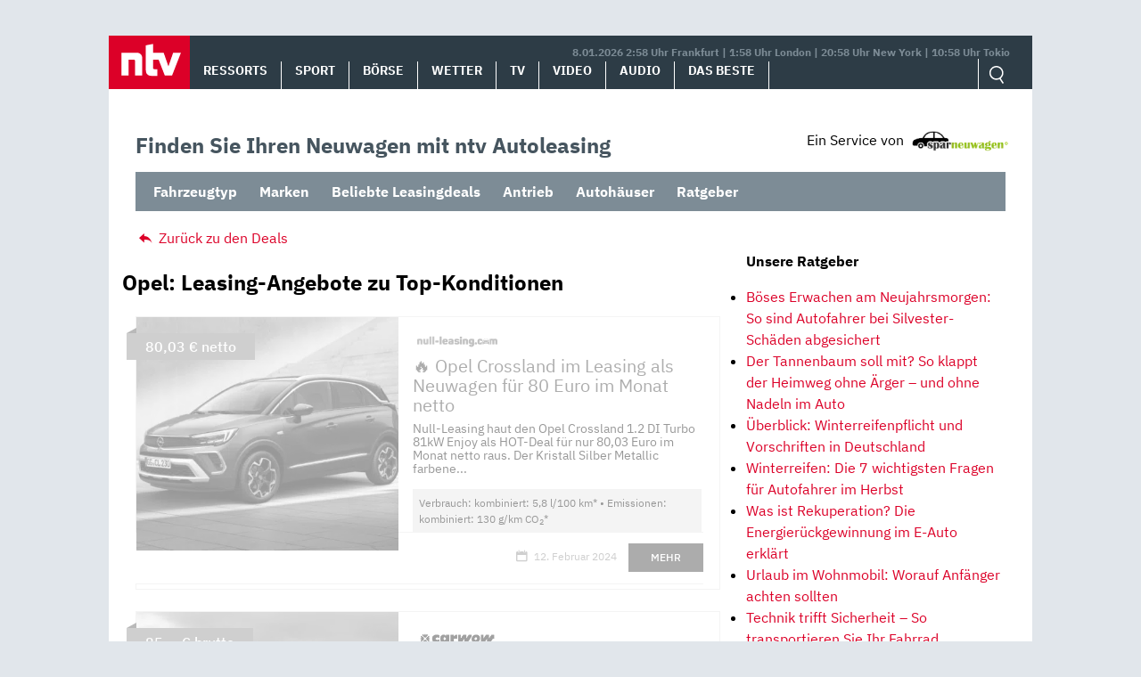

--- FILE ---
content_type: text/html; charset=UTF-8
request_url: https://autoleasing.n-tv.de/tag/opel/page/40/
body_size: 13169
content:
<!doctype html>
<html lang="de">
<head>
	<meta charset="UTF-8">
	<meta name="viewport" content="width=device-width, initial-scale=1">
	<link rel="profile" href="https://gmpg.org/xfn/11">

	<meta name='robots' content='index, follow, max-image-preview:large, max-snippet:-1, max-video-preview:-1' />
<style id="global-cls-fix">html { scrollbar-gutter: stable; }</style>
<link rel="preload" as="script" href="https://sourcepoint.rtl.de/wrapperMessagingWithoutDetection.js">
<link rel='dns-prefetch' href='//cdn.wum.rocks' />
<link rel='preconnect' href='//cdn.wum.rocks' crossorigin />
<script>
window['gtag_enable_tcf_support'] = true;
</script>
	<!-- This site is optimized with the Yoast SEO plugin v26.7 - https://yoast.com/wordpress/plugins/seo/ -->
	<title>Opel: Leasing-Schnäppchen ergattern - Seite 40 von 90 - ntv Autoleasing</title>
	<meta name="description" content="Opel: Günstige Leasingangebote für Privat und Gewerbe. Deals vergleichen. Neuwagen ✔ Top-Konditionen ✔ kleine Raten ✔ Jetzt online leasen und sparen!" />
	<link rel="canonical" href="https://autoleasing.n-tv.de/tag/opel/page/40/" />
	<link rel="prev" href="https://autoleasing.n-tv.de/tag/opel/page/39/" />
	<link rel="next" href="https://autoleasing.n-tv.de/tag/opel/page/41/" />
	<meta property="og:locale" content="de_DE" />
	<meta property="og:type" content="article" />
	<meta property="og:title" content="Opel: Leasing-Schnäppchen ergattern - Seite 40 von 90 - ntv Autoleasing" />
	<meta property="og:description" content="Opel: Günstige Leasingangebote für Privat und Gewerbe. Deals vergleichen. Neuwagen ✔ Top-Konditionen ✔ kleine Raten ✔ Jetzt online leasen und sparen!" />
	<meta property="og:url" content="https://autoleasing.n-tv.de/tag/opel/" />
	<meta property="og:site_name" content="ntv Autoleasing" />
	<meta property="og:image" content="https://autoleasing.n-tv.de/wp-content/uploads/2021/06/ntv_logo.png" />
	<meta property="og:image:width" content="96" />
	<meta property="og:image:height" content="60" />
	<meta property="og:image:type" content="image/png" />
	<meta name="twitter:card" content="summary_large_image" />
	<script type="application/ld+json" class="yoast-schema-graph">{"@context":"https://schema.org","@graph":[{"@type":"CollectionPage","@id":"https://autoleasing.n-tv.de/tag/opel/","url":"https://autoleasing.n-tv.de/tag/opel/page/40/","name":"Opel: Leasing-Schnäppchen ergattern - Seite 40 von 90 - ntv Autoleasing","isPartOf":{"@id":"https://autoleasing.n-tv.de/#website"},"primaryImageOfPage":{"@id":"https://autoleasing.n-tv.de/tag/opel/page/40/#primaryimage"},"image":{"@id":"https://autoleasing.n-tv.de/tag/opel/page/40/#primaryimage"},"thumbnailUrl":"https://autoleasing.n-tv.de/wp-content/uploads/2023/03/opel-crossland1.jpeg","description":"Opel: Günstige Leasingangebote für Privat und Gewerbe. Deals vergleichen. Neuwagen ✔ Top-Konditionen ✔ kleine Raten ✔ Jetzt online leasen und sparen!","breadcrumb":{"@id":"https://autoleasing.n-tv.de/tag/opel/page/40/#breadcrumb"},"inLanguage":"de"},{"@type":"ImageObject","inLanguage":"de","@id":"https://autoleasing.n-tv.de/tag/opel/page/40/#primaryimage","url":"https://autoleasing.n-tv.de/wp-content/uploads/2023/03/opel-crossland1.jpeg","contentUrl":"https://autoleasing.n-tv.de/wp-content/uploads/2023/03/opel-crossland1.jpeg","width":1920,"height":1200,"caption":"Opel Crossland; Quelle: Pressefoto"},{"@type":"BreadcrumbList","@id":"https://autoleasing.n-tv.de/tag/opel/page/40/#breadcrumb","itemListElement":[{"@type":"ListItem","position":1,"name":"Home","item":"https://autoleasing.n-tv.de/"},{"@type":"ListItem","position":2,"name":"Opel"}]},{"@type":"WebSite","@id":"https://autoleasing.n-tv.de/#website","url":"https://autoleasing.n-tv.de/","name":"ntv Autoleasing","description":"","publisher":{"@id":"https://autoleasing.n-tv.de/#organization"},"potentialAction":[{"@type":"SearchAction","target":{"@type":"EntryPoint","urlTemplate":"https://autoleasing.n-tv.de/?s={search_term_string}"},"query-input":{"@type":"PropertyValueSpecification","valueRequired":true,"valueName":"search_term_string"}}],"inLanguage":"de"},{"@type":"Organization","@id":"https://autoleasing.n-tv.de/#organization","name":"n-tv NACHRICHTEN","url":"https://autoleasing.n-tv.de/","logo":{"@type":"ImageObject","inLanguage":"de","@id":"https://autoleasing.n-tv.de/#/schema/logo/image/","url":"https://autoleasing.n-tv.de/wp-content/uploads/2021/06/ntv_logo.png","contentUrl":"https://autoleasing.n-tv.de/wp-content/uploads/2021/06/ntv_logo.png","width":96,"height":60,"caption":"n-tv NACHRICHTEN"},"image":{"@id":"https://autoleasing.n-tv.de/#/schema/logo/image/"}}]}</script>
	<!-- / Yoast SEO plugin. -->


<link rel='dns-prefetch' href='//stats.wp.com' />
<link rel="alternate" type="application/rss+xml" title="ntv Autoleasing &raquo; Feed" href="https://autoleasing.n-tv.de/feed/" />
<link rel="alternate" type="application/rss+xml" title="ntv Autoleasing &raquo; Kommentar-Feed" href="https://autoleasing.n-tv.de/comments/feed/" />
<link rel="alternate" type="application/rss+xml" title="ntv Autoleasing &raquo; Opel Schlagwort-Feed" href="https://autoleasing.n-tv.de/tag/opel/feed/" />
<style id='wp-img-auto-sizes-contain-inline-css' type='text/css'>
img:is([sizes=auto i],[sizes^="auto," i]){contain-intrinsic-size:3000px 1500px}
/*# sourceURL=wp-img-auto-sizes-contain-inline-css */
</style>
<link rel='stylesheet' id='ep_general_styles-css' href='https://autoleasing.n-tv.de/wp-content/plugins/elasticpress/dist/css/general-styles.css?ver=66295efe92a630617c00' type='text/css' media='all' />
<link rel='stylesheet' id='sparneuwagen-style-css' href='https://autoleasing.n-tv.de/wp-content/themes/sparneuwagen/style.css?ver=6.9' type='text/css' media='all' />
<link rel='stylesheet' id='sparneuwagen-bundle-css' href='https://autoleasing.n-tv.de/wp-content/themes/sparneuwagen/res/css/bundle.css?ver=1512674508' type='text/css' media='all' />
<link rel='stylesheet' id='tablepress-default-css' href='https://autoleasing.n-tv.de/wp-content/tablepress-combined.min.css?ver=102' type='text/css' media='all' />
<script type="text/javascript" src="https://autoleasing.n-tv.de/wp-includes/js/jquery/jquery.min.js?ver=3.7.1" id="jquery-core-js"></script>
<script type="text/javascript" src="https://autoleasing.n-tv.de/wp-includes/js/jquery/jquery-migrate.min.js?ver=3.4.1" id="jquery-migrate-js"></script>
<link rel="https://api.w.org/" href="https://autoleasing.n-tv.de/wp-json/" /><link rel="alternate" title="JSON" type="application/json" href="https://autoleasing.n-tv.de/wp-json/wp/v2/tags/161" /><link rel="EditURI" type="application/rsd+xml" title="RSD" href="https://autoleasing.n-tv.de/xmlrpc.php?rsd" />
<meta name="generator" content="WordPress 6.9" />
	<script>
	function _typeof(t){return(_typeof="function"==typeof Symbol&&"symbol"==typeof Symbol.iterator?function(t){return typeof t}:function(t){return t&&"function"==typeof Symbol&&t.constructor===Symbol&&t!==Symbol.prototype?"symbol":typeof t})(t)}!function(){for(var t,e,o=[],n=window,r=n;r;){try{if(r.frames.__tcfapiLocator){t=r;break}}catch(t){}if(r===n.top)break;r=n.parent}t||(function t(){var e=n.document,o=!!n.frames.__tcfapiLocator;if(!o)if(e.body){var r=e.createElement("iframe");r.style.cssText="display:none",r.name="__tcfapiLocator",e.body.appendChild(r)}else setTimeout(t,5);return!o}(),n.__tcfapi=function(){for(var t=arguments.length,n=new Array(t),r=0;r<t;r++)n[r]=arguments[r];if(!n.length)return o;"setGdprApplies"===n[0]?n.length>3&&2===parseInt(n[1],10)&&"boolean"==typeof n[3]&&(e=n[3],"function"==typeof n[2]&&n[2]("set",!0)):"ping"===n[0]?"function"==typeof n[2]&&n[2]({gdprApplies:e,cmpLoaded:!1,cmpStatus:"stub"}):o.push(n)},n.addEventListener("message",(function(t){var e="string"==typeof t.data,o={};if(e)try{o=JSON.parse(t.data)}catch(t){}else o=t.data;var n="object"===_typeof(o)?o.__tcfapiCall:null;n&&window.__tcfapi(n.command,n.version,(function(o,r){var a={__tcfapiReturn:{returnValue:o,success:r,callId:n.callId}};t&&t.source&&t.source.postMessage&&t.source.postMessage(e?JSON.stringify(a):a,"*")}),n.parameter)}),!1))}();
	</script>
	
		<script>
		window._sp_queue = [];
		window._sp_ = {
			config: {
				accountId: 1239,
				baseEndpoint: 'https://sourcepoint.n-tv.de',
				ccpa: { },
				gdpr: { }
			}
		}
		</script>
	<script src="https://sourcepoint.n-tv.de/wrapperMessagingWithoutDetection.js" async></script>
		<style>img#wpstats{display:none}</style>
		<!-- All in one Favicon 4.8 --><link rel="icon" href="https://autoleasing.n-tv.de/wp-content/uploads/2021/07/favicon-96x96-1.png" type="image/png"/>
<link rel="apple-touch-icon" href="https://autoleasing.n-tv.de/wp-content/uploads/2021/07/apple-touch-icon-180x180-1.png" />
		<style type="text/css" id="wp-custom-css">
			.navbar-logo img {
	
	width:auto !important;
	height: auto !important;
	max-width:300px;
	max-height:300px;
	
}

@media screen and (max-width: 1023px) {
	
	.navbar-logo img {
		
		width:auto !important;
		height: auto !important;
		max-width:300px;
		max-height:300px;
		
	}
	
}

@media screen and (max-width: 1359px) and (min-width: 1024px) {
	
	.navbar-logo img {
		
		width:auto !important;
		height: auto !important;
		max-width:300px;
		max-height:300px;
		
	}
	
}		</style>
		
	

	<style>

		.just-post {

			overflow-y: hidden;

		}

	</style>


<style id='global-styles-inline-css' type='text/css'>
:root{--wp--preset--aspect-ratio--square: 1;--wp--preset--aspect-ratio--4-3: 4/3;--wp--preset--aspect-ratio--3-4: 3/4;--wp--preset--aspect-ratio--3-2: 3/2;--wp--preset--aspect-ratio--2-3: 2/3;--wp--preset--aspect-ratio--16-9: 16/9;--wp--preset--aspect-ratio--9-16: 9/16;--wp--preset--color--black: #000000;--wp--preset--color--cyan-bluish-gray: #abb8c3;--wp--preset--color--white: #ffffff;--wp--preset--color--pale-pink: #f78da7;--wp--preset--color--vivid-red: #cf2e2e;--wp--preset--color--luminous-vivid-orange: #ff6900;--wp--preset--color--luminous-vivid-amber: #fcb900;--wp--preset--color--light-green-cyan: #7bdcb5;--wp--preset--color--vivid-green-cyan: #00d084;--wp--preset--color--pale-cyan-blue: #8ed1fc;--wp--preset--color--vivid-cyan-blue: #0693e3;--wp--preset--color--vivid-purple: #9b51e0;--wp--preset--gradient--vivid-cyan-blue-to-vivid-purple: linear-gradient(135deg,rgb(6,147,227) 0%,rgb(155,81,224) 100%);--wp--preset--gradient--light-green-cyan-to-vivid-green-cyan: linear-gradient(135deg,rgb(122,220,180) 0%,rgb(0,208,130) 100%);--wp--preset--gradient--luminous-vivid-amber-to-luminous-vivid-orange: linear-gradient(135deg,rgb(252,185,0) 0%,rgb(255,105,0) 100%);--wp--preset--gradient--luminous-vivid-orange-to-vivid-red: linear-gradient(135deg,rgb(255,105,0) 0%,rgb(207,46,46) 100%);--wp--preset--gradient--very-light-gray-to-cyan-bluish-gray: linear-gradient(135deg,rgb(238,238,238) 0%,rgb(169,184,195) 100%);--wp--preset--gradient--cool-to-warm-spectrum: linear-gradient(135deg,rgb(74,234,220) 0%,rgb(151,120,209) 20%,rgb(207,42,186) 40%,rgb(238,44,130) 60%,rgb(251,105,98) 80%,rgb(254,248,76) 100%);--wp--preset--gradient--blush-light-purple: linear-gradient(135deg,rgb(255,206,236) 0%,rgb(152,150,240) 100%);--wp--preset--gradient--blush-bordeaux: linear-gradient(135deg,rgb(254,205,165) 0%,rgb(254,45,45) 50%,rgb(107,0,62) 100%);--wp--preset--gradient--luminous-dusk: linear-gradient(135deg,rgb(255,203,112) 0%,rgb(199,81,192) 50%,rgb(65,88,208) 100%);--wp--preset--gradient--pale-ocean: linear-gradient(135deg,rgb(255,245,203) 0%,rgb(182,227,212) 50%,rgb(51,167,181) 100%);--wp--preset--gradient--electric-grass: linear-gradient(135deg,rgb(202,248,128) 0%,rgb(113,206,126) 100%);--wp--preset--gradient--midnight: linear-gradient(135deg,rgb(2,3,129) 0%,rgb(40,116,252) 100%);--wp--preset--font-size--small: 13px;--wp--preset--font-size--medium: 20px;--wp--preset--font-size--large: 36px;--wp--preset--font-size--x-large: 42px;--wp--preset--spacing--20: 0.44rem;--wp--preset--spacing--30: 0.67rem;--wp--preset--spacing--40: 1rem;--wp--preset--spacing--50: 1.5rem;--wp--preset--spacing--60: 2.25rem;--wp--preset--spacing--70: 3.38rem;--wp--preset--spacing--80: 5.06rem;--wp--preset--shadow--natural: 6px 6px 9px rgba(0, 0, 0, 0.2);--wp--preset--shadow--deep: 12px 12px 50px rgba(0, 0, 0, 0.4);--wp--preset--shadow--sharp: 6px 6px 0px rgba(0, 0, 0, 0.2);--wp--preset--shadow--outlined: 6px 6px 0px -3px rgb(255, 255, 255), 6px 6px rgb(0, 0, 0);--wp--preset--shadow--crisp: 6px 6px 0px rgb(0, 0, 0);}:where(.is-layout-flex){gap: 0.5em;}:where(.is-layout-grid){gap: 0.5em;}body .is-layout-flex{display: flex;}.is-layout-flex{flex-wrap: wrap;align-items: center;}.is-layout-flex > :is(*, div){margin: 0;}body .is-layout-grid{display: grid;}.is-layout-grid > :is(*, div){margin: 0;}:where(.wp-block-columns.is-layout-flex){gap: 2em;}:where(.wp-block-columns.is-layout-grid){gap: 2em;}:where(.wp-block-post-template.is-layout-flex){gap: 1.25em;}:where(.wp-block-post-template.is-layout-grid){gap: 1.25em;}.has-black-color{color: var(--wp--preset--color--black) !important;}.has-cyan-bluish-gray-color{color: var(--wp--preset--color--cyan-bluish-gray) !important;}.has-white-color{color: var(--wp--preset--color--white) !important;}.has-pale-pink-color{color: var(--wp--preset--color--pale-pink) !important;}.has-vivid-red-color{color: var(--wp--preset--color--vivid-red) !important;}.has-luminous-vivid-orange-color{color: var(--wp--preset--color--luminous-vivid-orange) !important;}.has-luminous-vivid-amber-color{color: var(--wp--preset--color--luminous-vivid-amber) !important;}.has-light-green-cyan-color{color: var(--wp--preset--color--light-green-cyan) !important;}.has-vivid-green-cyan-color{color: var(--wp--preset--color--vivid-green-cyan) !important;}.has-pale-cyan-blue-color{color: var(--wp--preset--color--pale-cyan-blue) !important;}.has-vivid-cyan-blue-color{color: var(--wp--preset--color--vivid-cyan-blue) !important;}.has-vivid-purple-color{color: var(--wp--preset--color--vivid-purple) !important;}.has-black-background-color{background-color: var(--wp--preset--color--black) !important;}.has-cyan-bluish-gray-background-color{background-color: var(--wp--preset--color--cyan-bluish-gray) !important;}.has-white-background-color{background-color: var(--wp--preset--color--white) !important;}.has-pale-pink-background-color{background-color: var(--wp--preset--color--pale-pink) !important;}.has-vivid-red-background-color{background-color: var(--wp--preset--color--vivid-red) !important;}.has-luminous-vivid-orange-background-color{background-color: var(--wp--preset--color--luminous-vivid-orange) !important;}.has-luminous-vivid-amber-background-color{background-color: var(--wp--preset--color--luminous-vivid-amber) !important;}.has-light-green-cyan-background-color{background-color: var(--wp--preset--color--light-green-cyan) !important;}.has-vivid-green-cyan-background-color{background-color: var(--wp--preset--color--vivid-green-cyan) !important;}.has-pale-cyan-blue-background-color{background-color: var(--wp--preset--color--pale-cyan-blue) !important;}.has-vivid-cyan-blue-background-color{background-color: var(--wp--preset--color--vivid-cyan-blue) !important;}.has-vivid-purple-background-color{background-color: var(--wp--preset--color--vivid-purple) !important;}.has-black-border-color{border-color: var(--wp--preset--color--black) !important;}.has-cyan-bluish-gray-border-color{border-color: var(--wp--preset--color--cyan-bluish-gray) !important;}.has-white-border-color{border-color: var(--wp--preset--color--white) !important;}.has-pale-pink-border-color{border-color: var(--wp--preset--color--pale-pink) !important;}.has-vivid-red-border-color{border-color: var(--wp--preset--color--vivid-red) !important;}.has-luminous-vivid-orange-border-color{border-color: var(--wp--preset--color--luminous-vivid-orange) !important;}.has-luminous-vivid-amber-border-color{border-color: var(--wp--preset--color--luminous-vivid-amber) !important;}.has-light-green-cyan-border-color{border-color: var(--wp--preset--color--light-green-cyan) !important;}.has-vivid-green-cyan-border-color{border-color: var(--wp--preset--color--vivid-green-cyan) !important;}.has-pale-cyan-blue-border-color{border-color: var(--wp--preset--color--pale-cyan-blue) !important;}.has-vivid-cyan-blue-border-color{border-color: var(--wp--preset--color--vivid-cyan-blue) !important;}.has-vivid-purple-border-color{border-color: var(--wp--preset--color--vivid-purple) !important;}.has-vivid-cyan-blue-to-vivid-purple-gradient-background{background: var(--wp--preset--gradient--vivid-cyan-blue-to-vivid-purple) !important;}.has-light-green-cyan-to-vivid-green-cyan-gradient-background{background: var(--wp--preset--gradient--light-green-cyan-to-vivid-green-cyan) !important;}.has-luminous-vivid-amber-to-luminous-vivid-orange-gradient-background{background: var(--wp--preset--gradient--luminous-vivid-amber-to-luminous-vivid-orange) !important;}.has-luminous-vivid-orange-to-vivid-red-gradient-background{background: var(--wp--preset--gradient--luminous-vivid-orange-to-vivid-red) !important;}.has-very-light-gray-to-cyan-bluish-gray-gradient-background{background: var(--wp--preset--gradient--very-light-gray-to-cyan-bluish-gray) !important;}.has-cool-to-warm-spectrum-gradient-background{background: var(--wp--preset--gradient--cool-to-warm-spectrum) !important;}.has-blush-light-purple-gradient-background{background: var(--wp--preset--gradient--blush-light-purple) !important;}.has-blush-bordeaux-gradient-background{background: var(--wp--preset--gradient--blush-bordeaux) !important;}.has-luminous-dusk-gradient-background{background: var(--wp--preset--gradient--luminous-dusk) !important;}.has-pale-ocean-gradient-background{background: var(--wp--preset--gradient--pale-ocean) !important;}.has-electric-grass-gradient-background{background: var(--wp--preset--gradient--electric-grass) !important;}.has-midnight-gradient-background{background: var(--wp--preset--gradient--midnight) !important;}.has-small-font-size{font-size: var(--wp--preset--font-size--small) !important;}.has-medium-font-size{font-size: var(--wp--preset--font-size--medium) !important;}.has-large-font-size{font-size: var(--wp--preset--font-size--large) !important;}.has-x-large-font-size{font-size: var(--wp--preset--font-size--x-large) !important;}
/*# sourceURL=global-styles-inline-css */
</style>
</head>

<body class="archive paged tag tag-opel tag-161 paged-40 tag-paged-40 wp-theme-sparneuwagen hfeed no-sidebar">


<div id="page" class="site">

		<a class="skip-link screen-reader-text" href="#content">Skip to content</a>

	<div id="content" class="site-content">

		<div class="container container-wrapper">

		<header>
			<nav class="header__nav">
				<a href="https://www.n-tv.de/" class="header__logo" role="button"><img alt="n-tv" src="https://autoleasing.n-tv.de/wp-content/themes/sparneuwagen/logo.svg" /></a>
				<div href="#" title="MENÜ" class="header__burger icon">
					<input type="checkbox" id="hamburg">
    				<label for="hamburg" class="hamburg">
	        		<span class="burgerline"></span>
	        		<span class="burgerline"></span>
	        		<span class="burgerline"></span>
    				</label>
						<ul class="topmenu">
							<li><a href="https://www.n-tv.de/">Ressorts</a></li>
							<li><a href="https://www.n-tv.de/sport/">Sport</a></li>
							<li><a href="https://www.n-tv.de/boersenkurse/">Börse</a></li>
							<li><a href="https://www.n-tv.de/wetter/">Wetter</a></li>
							<li><a href="https://www.n-tv.de/mediathek/tvprogramm/">TV</a></li>
							<li><a href="https://www.n-tv.de/mediathek/videos/">Video</a></li>
							<li><a href="https://www.n-tv.de/mediathek/audio/">Audio</a></li>
							<li><a href="https://www.n-tv.de/dasbeste/">Das Beste</a></li>
						</ul>
				</div>
								<div class="header__nav__timezones">8.01.2026 2:58 Uhr Frankfurt | 1:58 Uhr London | 20:58 Uhr New York | 10:58 Uhr Tokio </div>
				<div class="scrollbar">
					<ul class="header__nav__lvl1">
						<li><a href="https://www.n-tv.de/">Ressorts</a></li>
						<li><a href="https://www.n-tv.de/sport/">Sport</a></li>
						<li><a href="https://www.n-tv.de/boersenkurse/">Börse</a></li>
						<li><a href="https://www.n-tv.de/wetter/">Wetter</a></li>
						<li><a href="https://www.n-tv.de/mediathek/tvprogramm/">TV</a></li>
						<li><a href="https://www.n-tv.de/mediathek/videos/">Video</a></li>
						<li><a href="https://www.n-tv.de/mediathek/audio/">Audio</a></li>
						<li><a href="https://www.n-tv.de/dasbeste/">Das Beste</a></li>
					</ul>
				</div>
				<ul class="header__nav__action">
					<form
						method="GET"
						action="https://autoleasing.n-tv.de/"
						role="search"
						target="_top">
						<input class="icon-search" type="text" name="s" id="search" autocomplete="on" required placeholder="Suchen">
					</form>
				</ul>
			</nav>
		</header>

<div class="container clear-me-after" style="margin-top:45px;">
	<div class="find-the-car">
		<span>Finden Sie Ihren Neuwagen mit ntv Autoleasing</span>
	</div>
	<div>
		<div class="disclosure"><span>Ein Service von</span> <img src="https://autoleasing.n-tv.de/wp-content/themes/sparneuwagen/res/l-300.png" alt="" width="110" height="23" /></div>
	</div>
</div>

<div class="clear-me">&nbsp;</div>
	<label class="mobile-check" for="mobile-check">Angebote &#x25BE;</label>
	<input type="checkbox" id="mobile-check">
	<nav class="secondary_navigation container clear-me-after">
		<ul id="menu-header-dropdowns" class="menu"><li id="menu-item-91105" class="menu-item menu-item-type-custom menu-item-object-custom menu-item-has-children menu-item-91105"><a href="#">Fahrzeugtyp</a>
<ul class="sub-menu">
	<li id="menu-item-91206" class="menu-item menu-item-type-custom menu-item-object-custom menu-item-91206"><a href="https://autoleasing.n-tv.de/tag/suv/">SUV</a></li>
	<li id="menu-item-91106" class="menu-item menu-item-type-custom menu-item-object-custom menu-item-91106"><a href="https://autoleasing.n-tv.de/tag/kombi/">Kombi</a></li>
	<li id="menu-item-91207" class="menu-item menu-item-type-custom menu-item-object-custom menu-item-91207"><a href="https://autoleasing.n-tv.de/tag/limousine/">Limousine</a></li>
	<li id="menu-item-91108" class="menu-item menu-item-type-custom menu-item-object-custom menu-item-91108"><a href="https://autoleasing.n-tv.de/tag/kompaktklasse/">Kompaktklasse</a></li>
	<li id="menu-item-91210" class="menu-item menu-item-type-custom menu-item-object-custom menu-item-91210"><a href="https://autoleasing.n-tv.de/tag/coupe/">Coupé</a></li>
	<li id="menu-item-91107" class="menu-item menu-item-type-custom menu-item-object-custom menu-item-91107"><a href="https://autoleasing.n-tv.de/tag/cabriolet/">Cabriolet</a></li>
	<li id="menu-item-91209" class="menu-item menu-item-type-custom menu-item-object-custom menu-item-91209"><a href="https://autoleasing.n-tv.de/tag/van/">Van</a></li>
	<li id="menu-item-91208" class="menu-item menu-item-type-custom menu-item-object-custom menu-item-91208"><a href="https://autoleasing.n-tv.de/tag/nutzfahrzeug/">Nutzfahrzeug</a></li>
</ul>
</li>
<li id="menu-item-91091" class="menu-item menu-item-type-custom menu-item-object-custom menu-item-has-children menu-item-91091"><a href="https://autoleasing.n-tv.de/alle-marken/">Marken</a>
<ul class="sub-menu">
	<li id="menu-item-91094" class="menu-item menu-item-type-custom menu-item-object-custom menu-item-91094"><a href="https://autoleasing.n-tv.de/volkswagen-das-auto/">Volkswagen</a></li>
	<li id="menu-item-91095" class="menu-item menu-item-type-custom menu-item-object-custom menu-item-91095"><a href="https://autoleasing.n-tv.de/mercedes-benz-das-beste-oder-nichts/">Mercedes-Benz</a></li>
	<li id="menu-item-91093" class="menu-item menu-item-type-custom menu-item-object-custom menu-item-91093"><a href="https://autoleasing.n-tv.de/tag/bmw/">BMW</a></li>
	<li id="menu-item-91092" class="menu-item menu-item-type-custom menu-item-object-custom menu-item-91092"><a href="https://autoleasing.n-tv.de/tag/audi/">Audi</a></li>
	<li id="menu-item-91098" class="menu-item menu-item-type-custom menu-item-object-custom menu-item-91098"><a href="https://autoleasing.n-tv.de/tag/opel/">Opel</a></li>
	<li id="menu-item-91097" class="menu-item menu-item-type-custom menu-item-object-custom menu-item-91097"><a href="https://autoleasing.n-tv.de/tag/skoda/">Škoda</a></li>
	<li id="menu-item-91096" class="menu-item menu-item-type-custom menu-item-object-custom menu-item-91096"><a href="https://autoleasing.n-tv.de/tag/fiat/">Fiat</a></li>
	<li id="menu-item-91099" class="menu-item menu-item-type-custom menu-item-object-custom menu-item-91099"><a href="https://autoleasing.n-tv.de/tag/seat/">Seat</a></li>
	<li id="menu-item-91204" class="menu-item menu-item-type-custom menu-item-object-custom menu-item-91204"><a href="https://autoleasing.n-tv.de/tag/volvo/">Volvo</a></li>
	<li id="menu-item-91205" class="menu-item menu-item-type-custom menu-item-object-custom menu-item-91205"><a href="https://autoleasing.n-tv.de/tag/renault/">Renault</a></li>
	<li id="menu-item-91100" class="menu-item menu-item-type-custom menu-item-object-custom menu-item-91100"><a href="https://autoleasing.n-tv.de/alle-marken/">Mehr</a></li>
</ul>
</li>
<li id="menu-item-91211" class="menu-item menu-item-type-custom menu-item-object-custom menu-item-has-children menu-item-91211"><a href="https://autoleasing.n-tv.de/top-leasingangebote-der-woche/">Beliebte Leasingdeals</a>
<ul class="sub-menu">
	<li id="menu-item-91215" class="menu-item menu-item-type-custom menu-item-object-custom menu-item-91215"><a href="https://autoleasing.n-tv.de/category/leasingkosten/leasing-bis-99e/">Leasing bis 99€</a></li>
	<li id="menu-item-91221" class="menu-item menu-item-type-custom menu-item-object-custom menu-item-91221"><a href="https://autoleasing.n-tv.de/category/leasingkosten/leasing-bis-199e/">Leasing bis 199€</a></li>
</ul>
</li>
<li id="menu-item-91109" class="menu-item menu-item-type-custom menu-item-object-custom menu-item-has-children menu-item-91109"><a href="#">Antrieb</a>
<ul class="sub-menu">
	<li id="menu-item-91110" class="menu-item menu-item-type-custom menu-item-object-custom menu-item-91110"><a href="https://autoleasing.n-tv.de/tag/ottomotor/">Benzin</a></li>
	<li id="menu-item-91112" class="menu-item menu-item-type-custom menu-item-object-custom menu-item-91112"><a href="https://autoleasing.n-tv.de/tag/diesel/">Diesel</a></li>
	<li id="menu-item-91113" class="menu-item menu-item-type-custom menu-item-object-custom menu-item-91113"><a href="https://autoleasing.n-tv.de/tag/plug-in-hybrid/">Plug-In-Hybrid</a></li>
	<li id="menu-item-91114" class="menu-item menu-item-type-custom menu-item-object-custom menu-item-91114"><a href="https://autoleasing.n-tv.de/tag/elektromotor/">Elektromotor</a></li>
</ul>
</li>
<li id="menu-item-103218" class="menu-item menu-item-type-custom menu-item-object-custom menu-item-103218"><a href="https://autoleasing.n-tv.de/autohaus/">Autohäuser</a></li>
<li id="menu-item-92173" class="menu-item menu-item-type-custom menu-item-object-custom menu-item-92173"><a href="https://autoleasing.n-tv.de/ratgeber/">Ratgeber</a></li>
</ul>	</nav>

<div class="clear-me">&nbsp;</div>


		<div id="primary" class="content-area col-8 col-sm-12 col-md-12 col-lg-8">
			<main id="main" class="site-main">

				<a class="zuruck" href="/"><i class="icon-reply"></i> Zur&uuml;ck zu den Deals</a>
					
				<div class="row search-row">
					
					<h2>Opel: Leasing-Angebote zu Top-Konditionen</h2>

					
<div class="main-blog-post-wrapper col-md-12 dealExpired"> <!-- data-wow-duration="1s" data-wow-delay="0.1s" wow fadeInUp -->


    <a href="https://autoleasing.n-tv.de/opel-crossland-leasing-115904/" class="main-blog-post">


    <span style="background-image:url(https://autoleasing.n-tv.de/wp-content/uploads/2023/03/opel-crossland1-600x375.jpeg);" class="main-blog-post-img"></span>
    <span class="main-blog-post-content">
                      <img class="main-blog-post-logo" src="https://autoleasing.n-tv.de/wp-content/uploads/2022/12/null-leasing.png" width="2560" height="600" alt="null-leasing" style="width:100px;height:auto;" />
            <span class="main-blog-post-content-title no-margin-bottom no-margin-top">🔥 Opel Crossland im Leasing als Neuwagen für 80 Euro im Monat netto</span>


      <span class="main-blog-post-content-text main-blog-post-content-text-mini-no">Null-Leasing haut den Opel Crossland 1.2 DI Turbo 81kW Enjoy als HOT-Deal für nur 80,03 Euro im Monat netto raus. Der Kristall Silber Metallic farbene...</span>

            <span class="main-blog-post-content-details">Verbrauch: kombiniert: 5,8 l/100 km* • Emissionen: kombiniert: 130 g/km CO<sub>2</sub>*</span>
      
      </a>

      <span class="main-blog-post-content-panel">

		            <span class="date"><i class="icon-calendar"></i> <span class="post-date">12. Februar 2024</span></span>
        
        <img alt="" class="hide" src="//st.sparneuwagen.de/view/11/129309/aHR0cHM6Ly93d3cubnVsbC1sZWFzaW5nLmNvbS9vcGVsLWxlYXNpbmcvYW5nZWJvdGUvNzR2aDk1OW13eX5vcGVsLWNyb3NzbGFuZD91dG1fY2FtcGFpZ249b3BlbF9jcm9zc2xhbmQ="/>
                <a href="https://autoleasing.n-tv.de/opel-crossland-leasing-115904/"><span class="mehr-btn">Mehr</span></a>
    </span>
  </span>




        <span class="main-blog-post-price">80,03 &euro; netto</span>
  <!--  <span class="main-blog-post-price hide-pc">--><!--</span>-->

</div>

<div class="main-blog-post-wrapper col-md-12 dealExpired"> <!-- data-wow-duration="1s" data-wow-delay="0.1s" wow fadeInUp -->


    <a href="https://autoleasing.n-tv.de/opel-mokka-leasing-115885/" class="main-blog-post">


    <span style="background-image:url(https://autoleasing.n-tv.de/wp-content/uploads/2023/03/opel-mokka1-600x400.jpg);" class="main-blog-post-img"></span>
    <span class="main-blog-post-content">
                      <img class="main-blog-post-logo" src="https://autoleasing.n-tv.de/wp-content/uploads/2024/02/Carwow_Small_Size_Logo_Black_RGB_large.png" width="1429" height="396" alt="carwow" style="width:100px;height:auto;" />
            <span class="main-blog-post-content-title no-margin-bottom no-margin-top">Opel Mokka im Leasing als Bestellfahrzeug für 85 Euro im Monat brutto</span>


      <span class="main-blog-post-content-text main-blog-post-content-text-mini-no">85 Euro im Monat brutto kostet der Opel Mokka 1.2 Turbo 74kW Elegance bei carwow. Das Bestellfahrzeug ist frei konfigurierbar und kommt serienmäßig unter anderem...</span>

            <span class="main-blog-post-content-details">Verbrauch: kombiniert: 5,6 l/100 km* • Emissionen: kombiniert: 124 g/km CO<sub>2</sub>*</span>
      
      </a>

      <span class="main-blog-post-content-panel">

		            <span class="date"><i class="icon-calendar"></i> <span class="post-date">12. Februar 2024</span></span>
        
        <img alt="" class="hide" src="//st.sparneuwagen.de/view/11/129279/[base64]"/>
                <a href="https://autoleasing.n-tv.de/opel-mokka-leasing-115885/"><span class="mehr-btn">Mehr</span></a>
    </span>
  </span>




        <span class="main-blog-post-price">85,-- &euro; brutto</span>
  <!--  <span class="main-blog-post-price hide-pc">--><!--</span>-->

</div>

<div class="main-blog-post-wrapper col-md-12 dealExpired"> <!-- data-wow-duration="1s" data-wow-delay="0.1s" wow fadeInUp -->


    <a href="https://autoleasing.n-tv.de/opel-grandland-leasing-115879/" class="main-blog-post">


    <span style="background-image:url(https://autoleasing.n-tv.de/wp-content/uploads/2021/08/opel-grandland-600x400.jpg);" class="main-blog-post-img"></span>
    <span class="main-blog-post-content">
                      <img class="main-blog-post-logo" src="https://autoleasing.n-tv.de/wp-content/uploads/2022/02/mobile-logo.png" width="1497" height="359" alt="mobile.de" style="width:100px;height:auto;" />
            <span class="main-blog-post-content-title no-margin-bottom no-margin-top">Opel Grandland im Leasing als Tageszulassung für 159 Euro im Monat brutto [07/23]</span>


      <span class="main-blog-post-content-text main-blog-post-content-text-mini-no">159 Euro im Monat brutto müssen Privatkunden für den Opel Grandland 1.2 Turbo 96kW bei mobile.de ausgeben. Im Juli 2023 wurde die Tageszulassung zugelassen. Seitdem ist sie...</span>

            <span class="main-blog-post-content-details">Verbrauch: innerorts: 7,0 l/100 km • außerorts: 5,4 l/100 km • kombiniert: 6,3 l/100 km* • Emissionen: kombiniert: 143 g/km CO<sub>2</sub>*</span>
      
      </a>

      <span class="main-blog-post-content-panel">

		            <span class="date"><i class="icon-calendar"></i> <span class="post-date">12. Februar 2024</span></span>
        
        <img alt="" class="hide" src="//st.sparneuwagen.de/view/11/129275/aHR0cHM6Ly9zdWNoZW4ubW9iaWxlLmRlL2ZhaHJ6ZXVnZS9kZXRhaWxzLmh0bWw/aWQ9Mzg0MTU0Nzk5JmxzdD1wJnNjb3BlSWQ9Qw=="/>
                <a href="https://autoleasing.n-tv.de/opel-grandland-leasing-115879/"><span class="mehr-btn">Mehr</span></a>
    </span>
  </span>




        <span class="main-blog-post-price">159,-- &euro; brutto</span>
  <!--  <span class="main-blog-post-price hide-pc">--><!--</span>-->

</div>

<div class="main-blog-post-wrapper col-md-12 dealExpired"> <!-- data-wow-duration="1s" data-wow-delay="0.1s" wow fadeInUp -->


    <a href="https://autoleasing.n-tv.de/opel-mokka-e-leasing-115852/" class="main-blog-post">


    <span style="background-image:url(https://autoleasing.n-tv.de/wp-content/uploads/2023/03/opel-mokka1-600x400.jpg);" class="main-blog-post-img"></span>
    <span class="main-blog-post-content">
                      <img class="main-blog-post-logo" src="https://autoleasing.n-tv.de/wp-content/uploads/2024/03/2330x1000-Light-Background.png" width="2330" height="1000" alt="LeasingMarkt" style="width:100px;height:auto;" />
            <span class="main-blog-post-content-title no-margin-bottom no-margin-top">Opel Mokka-e im Leasing als Bestellfahrzeug für 133 Euro im Monat netto</span>


      <span class="main-blog-post-content-text main-blog-post-content-text-mini-no">Bei LeasingMarkt haben wir ein echtes Schnäppchen für ein Elektro-SUV, der besonders für Geschäftskunden interessant sein dürfte. Der Opel Mokka-e 100kW Edition ist bereits ab...</span>

            <span class="main-blog-post-content-details">Stromverbrauch: kombiniert: 15,8 kWh/100 km* • Emissionen: kombiniert: 0 g/km CO<sub>2</sub>*</span>
      
      </a>

      <span class="main-blog-post-content-panel">

		            <span class="date"><i class="icon-calendar"></i> <span class="post-date">10. Februar 2024</span></span>
        
        <img alt="" class="hide" src="//st.sparneuwagen.de/view/11/129247/aHR0cHM6Ly93d3cubGVhc2luZ21hcmt0LmRlL2xlYXNpbmcvcGt3L29wZWwtbW9ra2FfZS8xMDcyMzMzNw=="/>
                <a href="https://autoleasing.n-tv.de/opel-mokka-e-leasing-115852/"><span class="mehr-btn">Mehr</span></a>
    </span>
  </span>




        <span class="main-blog-post-price">132,77 &euro; netto</span>
  <!--  <span class="main-blog-post-price hide-pc">--><!--</span>-->

</div>

<div class="main-blog-post-wrapper col-md-12 dealExpired"> <!-- data-wow-duration="1s" data-wow-delay="0.1s" wow fadeInUp -->


    <a href="https://autoleasing.n-tv.de/opel-crossland-leasing-115803/" class="main-blog-post">


    <span style="background-image:url(https://autoleasing.n-tv.de/wp-content/uploads/2023/03/opel-crossland1-600x375.jpeg);" class="main-blog-post-img"></span>
    <span class="main-blog-post-content">
                      <img class="main-blog-post-logo" src="https://autoleasing.n-tv.de/wp-content/uploads/2022/02/mobile-logo.png" width="1497" height="359" alt="mobile.de" style="width:100px;height:auto;" />
            <span class="main-blog-post-content-title no-margin-bottom no-margin-top">🔥 Opel Crossland im Leasing als Bestellfahrzeug für 66 Euro im Monat netto</span>


      <span class="main-blog-post-content-text main-blog-post-content-text-mini-no">Mobile.de verleast den Opel Crossland 1.2 DI Turbo 81kW Enjoy für eine monatliche Leasingrate von nur 66,39 Euro netto. Dieser Preis entspricht einem HOT-Preis, da dasselbe Fahrzeug beim Platzhirsch...</span>

            <span class="main-blog-post-content-details">Verbrauch: innerorts: 6,2 l/100 km • außerorts: 5,6 l/100 km • kombiniert: 5,9 l/100 km* • Emissionen: kombiniert: 130 g/km CO<sub>2</sub>*</span>
      
      </a>

      <span class="main-blog-post-content-panel">

		            <span class="date"><i class="icon-calendar"></i> <span class="post-date">9. Februar 2024</span></span>
        
        <img alt="" class="hide" src="//st.sparneuwagen.de/view/11/129185/aHR0cHM6Ly9zdWNoZW4ubW9iaWxlLmRlL2ZhaHJ6ZXVnZS9kZXRhaWxzLmh0bWw/aWQ9MzgzODQ1NjE2JmxzdD1jJnNjb3BlSWQ9Qw=="/>
                <a href="https://autoleasing.n-tv.de/opel-crossland-leasing-115803/"><span class="mehr-btn">Mehr</span></a>
    </span>
  </span>




        <span class="main-blog-post-price">66,39 &euro; netto</span>
  <!--  <span class="main-blog-post-price hide-pc">--><!--</span>-->

</div>

<div class="main-blog-post-wrapper col-md-12 dealExpired"> <!-- data-wow-duration="1s" data-wow-delay="0.1s" wow fadeInUp -->


    <a href="https://autoleasing.n-tv.de/opel-mokka-leasing-115758/" class="main-blog-post">


    <span style="background-image:url(https://autoleasing.n-tv.de/wp-content/uploads/2023/03/opel-mokka1-600x400.jpg);" class="main-blog-post-img"></span>
    <span class="main-blog-post-content">
                      <img class="main-blog-post-logo" src="https://autoleasing.n-tv.de/wp-content/uploads/2024/03/2330x1000-Light-Background.png" width="2330" height="1000" alt="LeasingMarkt" style="width:100px;height:auto;" />
            <span class="main-blog-post-content-title no-margin-bottom no-margin-top">Opel Mokka im Leasing als Vorlauffahrzeug für 139 Euro im Monat brutto [LZ 05/24]</span>


      <span class="main-blog-post-content-text main-blog-post-content-text-mini-no">Liebe Community, der Opel Mokka 1.2 Turbo 96kW Elegance Auto ist bei LeasingMarkt im Privat- oder Geschäftsleasing zu haben. Er kommt als vorkonfigurierter Neuwagen, der...</span>

            <span class="main-blog-post-content-details">Verbrauch: kombiniert: 5,9 l/100 km* • Emissionen: kombiniert: 133 g/km CO<sub>2</sub>*</span>
      
      </a>

      <span class="main-blog-post-content-panel">

		            <span class="date"><i class="icon-calendar"></i> <span class="post-date">8. Februar 2024</span></span>
        
        <img alt="" class="hide" src="//st.sparneuwagen.de/view/11/129138/aHR0cHM6Ly93d3cubGVhc2luZ21hcmt0LmRlL2xlYXNpbmcvcGt3L29wZWwtbW9ra2EvMTA3MDY3ODY="/>
                <a href="https://autoleasing.n-tv.de/opel-mokka-leasing-115758/"><span class="mehr-btn">Mehr</span></a>
    </span>
  </span>




        <span class="main-blog-post-price">116,81 &euro; netto / 139,-- &euro; brutto</span>
  <!--  <span class="main-blog-post-price hide-pc">--><!--</span>-->

</div>

<div class="main-blog-post-wrapper col-md-12 dealExpired"> <!-- data-wow-duration="1s" data-wow-delay="0.1s" wow fadeInUp -->


    <a href="https://autoleasing.n-tv.de/opel-crossland-leasing-115721/" class="main-blog-post">


    <span style="background-image:url(https://autoleasing.n-tv.de/wp-content/uploads/2023/03/opel-crossland1-600x375.jpeg);" class="main-blog-post-img"></span>
    <span class="main-blog-post-content">
                      <img class="main-blog-post-logo" src="https://autoleasing.n-tv.de/wp-content/uploads/2024/03/2330x1000-Light-Background.png" width="2330" height="1000" alt="LeasingMarkt" style="width:100px;height:auto;" />
            <span class="main-blog-post-content-title no-margin-bottom no-margin-top">🔥 Opel Crossland im Leasing als Bestellfahrzeug für 66 Euro im Monat netto [nur bis 09.02.]</span>


      <span class="main-blog-post-content-text main-blog-post-content-text-mini-no">Ein kompaktes SUV gibt es derzeit als HOT-Deal bei LeasingMarkt zu leasen! Der Kristall Silber lackierte Opel Crossland 1.2 DI Turbo 81kW Enjoy kostet euch...</span>

            <span class="main-blog-post-content-details">Verbrauch: kombiniert: 6,1 l/100 km* • Emissionen: kombiniert: 137 g/km CO<sub>2</sub>*</span>
      
      </a>

      <span class="main-blog-post-content-panel">

		            <span class="date"><i class="icon-calendar"></i> <span class="post-date">7. Februar 2024</span></span>
        
        <img alt="" class="hide" src="//st.sparneuwagen.de/view/11/129087/aHR0cHM6Ly93d3cubGVhc2luZ21hcmt0LmRlL2xlYXNpbmcvcGt3L29wZWwtY3Jvc3NsYW5kLzEwNjc2NTU3"/>
                <a href="https://autoleasing.n-tv.de/opel-crossland-leasing-115721/"><span class="mehr-btn">Mehr</span></a>
    </span>
  </span>




        <span class="main-blog-post-price">66,39 &euro; netto</span>
  <!--  <span class="main-blog-post-price hide-pc">--><!--</span>-->

</div>

<div class="main-blog-post-wrapper col-md-12 dealExpired"> <!-- data-wow-duration="1s" data-wow-delay="0.1s" wow fadeInUp -->


    <a href="https://autoleasing.n-tv.de/opel-astra-st-leasing-115679/" class="main-blog-post">


    <span style="background-image:url(https://autoleasing.n-tv.de/wp-content/uploads/2022/11/opel-astra-electric-und-opel-astra-sports-tourer-electric-600x400.jpeg);" class="main-blog-post-img"></span>
    <span class="main-blog-post-content">
                      <img class="main-blog-post-logo" src="https://autoleasing.n-tv.de/wp-content/uploads/2022/02/mobile-logo.png" width="1497" height="359" alt="mobile.de" style="width:100px;height:auto;" />
            <span class="main-blog-post-content-title no-margin-bottom no-margin-top">🔥 Opel Astra ST im Leasing als Bestellfahrzeug für 108 Euro im Monat netto</span>


      <span class="main-blog-post-content-text main-blog-post-content-text-mini-no">Mobile.de haut den Kardio Rot lackierten Opel Astra ST 1.2 Turbo 96kW GS für 108,40 Euro im Monat netto raus. Beim Platzhirsch kostet dasselbe Fahrzeug...</span>

            <span class="main-blog-post-content-details">Verbrauch: innerorts: 6,1 l/100 km • außerorts: 5,3 l/100 km • kombiniert: 5,7 l/100 km* • Emissionen: kombiniert: 125 g/km CO<sub>2</sub>*</span>
      
      </a>

      <span class="main-blog-post-content-panel">

		            <span class="date"><i class="icon-calendar"></i> <span class="post-date">5. Februar 2024</span></span>
        
        <img alt="" class="hide" src="//st.sparneuwagen.de/view/11/129028/aHR0cHM6Ly9zdWNoZW4ubW9iaWxlLmRlL2ZhaHJ6ZXVnZS9kZXRhaWxzLmh0bWw/[base64]"/>
                <a href="https://autoleasing.n-tv.de/opel-astra-st-leasing-115679/"><span class="mehr-btn">Mehr</span></a>
    </span>
  </span>




        <span class="main-blog-post-price">108,40 &euro; netto</span>
  <!--  <span class="main-blog-post-price hide-pc">--><!--</span>-->

</div>

<div class="main-blog-post-wrapper col-md-12 dealExpired"> <!-- data-wow-duration="1s" data-wow-delay="0.1s" wow fadeInUp -->


    <a href="https://autoleasing.n-tv.de/opel-crossland-leasing-115669/" class="main-blog-post">


    <span style="background-image:url(https://autoleasing.n-tv.de/wp-content/uploads/2023/03/opel-crossland1-600x375.jpeg);" class="main-blog-post-img"></span>
    <span class="main-blog-post-content">
                      <img class="main-blog-post-logo" src="https://autoleasing.n-tv.de/wp-content/uploads/2022/02/mobile-logo.png" width="1497" height="359" alt="mobile.de" style="width:100px;height:auto;" />
            <span class="main-blog-post-content-title no-margin-bottom no-margin-top">Opel Crossland im Leasing als Tageszulassung für 84 Euro im Monat netto [02/23]</span>


      <span class="main-blog-post-content-text main-blog-post-content-text-mini-no">Nur 83,95 Euro im Monat netto kostet der Opel Crossland 1.2 DI Turbo 81kW GS bei mobile.de. Es handelt sich um eine Karbon Schwarz Metallic...</span>

            <span class="main-blog-post-content-details">Verbrauch: kombiniert: 5,8 l/100 km* • Emissionen: kombiniert: 132 g/km CO<sub>2</sub>*</span>
      
      </a>

      <span class="main-blog-post-content-panel">

		            <span class="date"><i class="icon-calendar"></i> <span class="post-date">5. Februar 2024</span></span>
        
        <img alt="" class="hide" src="//st.sparneuwagen.de/view/11/129021/aHR0cHM6Ly9zdWNoZW4ubW9iaWxlLmRlL2ZhaHJ6ZXVnZS9kZXRhaWxzLmh0bWw/[base64]"/>
                <a href="https://autoleasing.n-tv.de/opel-crossland-leasing-115669/"><span class="mehr-btn">Mehr</span></a>
    </span>
  </span>




        <span class="main-blog-post-price">83,95 &euro; netto</span>
  <!--  <span class="main-blog-post-price hide-pc">--><!--</span>-->

</div>

<div class="main-blog-post-wrapper col-md-12 dealExpired"> <!-- data-wow-duration="1s" data-wow-delay="0.1s" wow fadeInUp -->


    <a href="https://autoleasing.n-tv.de/opel-grandland-leasing-115645/" class="main-blog-post">


    <span style="background-image:url(https://autoleasing.n-tv.de/wp-content/uploads/2021/08/opel-grandland-600x400.jpg);" class="main-blog-post-img"></span>
    <span class="main-blog-post-content">
                      <img class="main-blog-post-logo" src="https://autoleasing.n-tv.de/wp-content/uploads/2022/12/null-leasing.png" width="2560" height="600" alt="null-leasing" style="width:100px;height:auto;" />
            <span class="main-blog-post-content-title no-margin-bottom no-margin-top">💥 Opel Grandland im Leasing als Bestellfahrzeug für 77 Euro im Monat netto</span>


      <span class="main-blog-post-content-text main-blog-post-content-text-mini-no">KRACHER-Deal bei Null-Leasing gefunden! Der Anbieter verleast den Diamant Schwarz Metallic lackierten Opel Grandland 1.2 Turbo 96kW Enjoy für nur 77,21 Euro im Monat netto!...</span>

            <span class="main-blog-post-content-details">Verbrauch: kombiniert: 6,1 l/100 km* • Emissionen: kombiniert: 138 g/km CO<sub>2</sub>*</span>
      
      </a>

      <span class="main-blog-post-content-panel">

		            <span class="date"><i class="icon-calendar"></i> <span class="post-date">5. Februar 2024</span></span>
        
        <img alt="" class="hide" src="//st.sparneuwagen.de/view/11/128991/aHR0cHM6Ly93d3cubnVsbC1sZWFzaW5nLmNvbS9vcGVsLWxlYXNpbmcvYW5nZWJvdGUvaHJybzB1cmZxZ35vcGVsLWdyYW5kbGFuZD91dG1fY2FtcGFpZ249b3BlbF9ncmFuZGxhbmQ="/>
                <a href="https://autoleasing.n-tv.de/opel-grandland-leasing-115645/"><span class="mehr-btn">Mehr</span></a>
    </span>
  </span>




        <span class="main-blog-post-price">77,21 &euro; netto</span>
  <!--  <span class="main-blog-post-price hide-pc">--><!--</span>-->

</div>

	<nav class="navigation pagination" aria-label="&nbsp;">
		<h2 class="screen-reader-text">&nbsp;</h2>
		<div class="nav-links"><a class="prev page-numbers" href="https://autoleasing.n-tv.de/tag/opel/page/39/"><i class="fas fa-arrow-left"></i></a>
<a class="page-numbers" href="https://autoleasing.n-tv.de/tag/opel/">1</a>
<span class="page-numbers dots">&hellip;</span>
<a class="page-numbers" href="https://autoleasing.n-tv.de/tag/opel/page/36/">36</a>
<a class="page-numbers" href="https://autoleasing.n-tv.de/tag/opel/page/37/">37</a>
<a class="page-numbers" href="https://autoleasing.n-tv.de/tag/opel/page/38/">38</a>
<a class="page-numbers" href="https://autoleasing.n-tv.de/tag/opel/page/39/">39</a>
<span aria-current="page" class="page-numbers current">40</span>
<a class="page-numbers" href="https://autoleasing.n-tv.de/tag/opel/page/41/">41</a>
<a class="page-numbers" href="https://autoleasing.n-tv.de/tag/opel/page/42/">42</a>
<a class="page-numbers" href="https://autoleasing.n-tv.de/tag/opel/page/43/">43</a>
<a class="page-numbers" href="https://autoleasing.n-tv.de/tag/opel/page/44/">44</a>
<span class="page-numbers dots">&hellip;</span>
<a class="page-numbers" href="https://autoleasing.n-tv.de/tag/opel/page/90/">90</a>
<a class="next page-numbers" href="https://autoleasing.n-tv.de/tag/opel/page/41/"><i class="fas fa-arrow-right"></i></a></div>
	</nav>
				</div>
				
				
			</main><!-- #main -->
		</div><!-- #primary -->

		
<aside id="secondary" class="col-4 col-sm-12 col-md-12 col-lg-4 col-xl-4 widget-area">


		<div class="clearfix">
			
			
			
			<section id="text-52" class="widget widget_text">			<div class="textwidget"><p><strong>Unsere Ratgeber</strong></p>
<ul><li><a href="https://autoleasing.n-tv.de/ratgeber/boeses-erwachen-am-neujahrsmorgen-so-sind-autofahrer-bei-silvester-schaeden-abgesichert/">Böses Erwachen am Neujahrsmorgen: So sind Autofahrer bei Silvester-Schäden abgesichert</a></li><li><a href="https://autoleasing.n-tv.de/ratgeber/der-tannenbaum-soll-mit-so-klappt-der-heimweg-ohne-aerger-und-ohne-nadeln-im-auto/">Der Tannenbaum soll mit? So klappt der Heimweg ohne Ärger – und ohne Nadeln im Auto</a></li><li><a href="https://autoleasing.n-tv.de/ratgeber/ueberblick-winterreifenpflicht-und-vorschriften-in-deutschland/">Überblick: Winterreifenpflicht und Vorschriften in Deutschland</a></li><li><a href="https://autoleasing.n-tv.de/ratgeber/winterreifen-die-7-wichtigsten-fragen-fuer-autofahrer-im-herbst/">Winterreifen: Die 7 wichtigsten Fragen für Autofahrer im Herbst</a></li><li><a href="https://autoleasing.n-tv.de/ratgeber/was-ist-rekuperation-die-energierueckgewinnung-im-e-auto-erklaert/">Was ist Rekuperation? Die Energierückgewinnung im E-Auto erklärt</a></li><li><a href="https://autoleasing.n-tv.de/ratgeber/urlaub-im-wohnmobil-worauf-anfaenger-achten-sollten/">Urlaub im Wohnmobil: Worauf Anfänger achten sollten</a></li><li><a href="https://autoleasing.n-tv.de/ratgeber/technik-trifft-sicherheit-so-transportieren-sie-ihr-fahrrad-stressfrei-mit-dem-auto/">Technik trifft Sicherheit – So transportieren Sie Ihr Fahrrad stressfrei mit dem Auto</a></li><li><a href="https://autoleasing.n-tv.de/ratgeber/die-elektronische-versicherungsbestaetigung-evb-ein-digitaler-nachweis-fuer-die-kfz-zulassung/">Die elektronische Versicherungsbestätigung (eVB) – Ein digitaler Nachweis für die Kfz-Zulassung</a></li><li><a href="https://autoleasing.n-tv.de/ratgeber/oelwechsel-leicht-gemacht-ein-guide-fuer-anfaenger/">Ölwechsel leicht gemacht – Ein Guide für Anfänger</a></li><li><a href="https://autoleasing.n-tv.de/ratgeber/warum-leasingantraege-abgelehnt-werden-und-wie-man-die-chancen-erhoeht/">Warum Leasinganträge abgelehnt werden und wie man die Chancen erhöht</a></li></ul>&rarr; <a href="/ratgeber/">Alle Ratgeber</a>
</div>
		</section>
</aside><!-- #secondary -->
	</div>

</div><!-- #content -->


	<footer id="colophon" class="site-footer">

		<div class="">

			<div class="new-footer">
				<div class="new-footer-container new-footer-inner">
					<div class="row">
						<div class="col-4 col-sm-12 col-md-12 col-lg-4 col-xl-4">
							<section id="custom_html-9" class="widget_text widget widget_custom_html"><div class="textwidget custom-html-widget">Bei ntv Autoleasing könnt ihr die Top-Leasing-Schnäppchen für Privat und Gewerbe finden. Es gibt Bestellfahrzeuge, Lagerneuwagen und Gebrauchtwagen. Wer hier nicht schaut, legt drauf.
							<p>* = Umfangreiche Angaben zum offiziellen Kraftstoffverbrauch und zu den offiziellen CO2-Emissionswerten und ggf. zum Stromverbrauch neuer Pkw können Sie dem Leitfaden über den offiziellen Kraftstoffverbrauch, die offiziellen spezifischen CO2-Emissionen und den offiziellen Stromverbrauch neuer Pkw entnehmen. Dieser ist in allen Autohäusern und bei der Deutschen Automobil Treuhand GmbH erhältlich, sowie unter https://www.dat.de/co2/.</p></div></section>						</div>
						<div class="col-4 col-sm-12 col-md-12 col-lg-4 col-xl-4">
													</div>
						<div class="col-4 col-sm-12 col-md-12 col-lg-4 col-xl-4">
							
		<section id="recent-posts-4" class="widget widget_recent_entries">
		Neueste Deals
		<ul>
											<li>
					<a href="https://autoleasing.n-tv.de/renault-symbioz-leasing-140295/">Renault Symbioz im Leasing als Bestellfahrzeug für 88 Euro im Monat netto [Handwerker-Aktion]</a>
									</li>
											<li>
					<a href="https://autoleasing.n-tv.de/vw-golf-r-leasing-140288/">VW Golf R im Leasing als Bestellfahrzeug für 289 Euro im Monat brutto</a>
									</li>
											<li>
					<a href="https://autoleasing.n-tv.de/vw-id-7-tourer-leasing-140283/">VW ID.7 Tourer im Leasing als Bestellfahrzeug für 299 [382] Euro im Monat netto</a>
									</li>
											<li>
					<a href="https://autoleasing.n-tv.de/vw-polo-leasing-140278/">VW Polo im Leasing als Bestellfahrzeug für 79 Euro im Monat brutto</a>
									</li>
											<li>
					<a href="https://autoleasing.n-tv.de/vw-golf-gti-clubsport-leasing-140273/">VW Golf GTI Clubsport im Leasing als Bestellfahrzeug für 198 Euro im Monat brutto</a>
									</li>
											<li>
					<a href="https://autoleasing.n-tv.de/peugeot-3008-vario-leasing-140268/">Peugeot 3008 im Vario-Leasing als Vorlauffahrzeug für 178 Euro im Monat brutto</a>
									</li>
					</ul>

		</section>						</div>
					</div>

					<div class="row">
						<div class="col-12 new-footer-inner-bottom">
							<div class="new-footer-inner-bottom-line"></div>
							<ul>
								<li id="menu-item-62710" class="menu-item menu-item-type-post_type menu-item-object-page menu-item-62710"><a href="https://autoleasing.n-tv.de/themen/">Themen</a></li>
							</ul>
							<ul class="new-footer-inner-bottom-social">
								<li><a target="_blank" rel="nofollow" href="https://www.facebook.com/Sparneuwagende-973851456035589"><i aria-hidden="true" title="Sparneuwagen bei Facebook" class="icon-facebook"></i><span class="sr-only">Sparneuwagen bei Facebook</span></a></li>
								<li><a target="_blank" rel="nofollow" href="https://twitter.com/sparneuwagen"><i aria-hidden="true" title="Sparneuwagen bei Twitter" class="icon-twitter"></i><span class="sr-only">Sparneuwagen bei Twitter</span></a></li>
							</ul>
						</div>
					</div>
				</div>
			</div>
			<div class="new-footer-bottom">
				<div class="new-footer-container new-footer-bottom-inner">
					Zapdos | Bilder von Autos dienen der Illustration und können vom tatsächlichen Wagen abweichen <span class="new-footer-bottom-inner-right">© Sparneuwagen | Member of the WakeUp Media Group | <a href="/impressum/">Impressum</a> | <a href="/datenschutz/">Datenschutz</a> | <a href="#" onclick="window._sp_.loadPrivacyManagerModal(152368); return false;">Privacy Center</a></span>
				</div>

			</div>
		</div>

	</footer><!-- #colophon -->


</div><!-- #page -->

<script type="speculationrules">
{"prefetch":[{"source":"document","where":{"and":[{"href_matches":"/*"},{"not":{"href_matches":["/wp-*.php","/wp-admin/*","/wp-content/uploads/*","/wp-content/*","/wp-content/plugins/*","/wp-content/themes/sparneuwagen/*","/*\\?(.+)"]}},{"not":{"selector_matches":"a[rel~=\"nofollow\"]"}},{"not":{"selector_matches":".no-prefetch, .no-prefetch a"}}]},"eagerness":"conservative"}]}
</script>
				<script>
		
				window.dataLayer = window.dataLayer || [];
				function gtag(){dataLayer.push(arguments);}
				gtag('consent', 'default', {
				  'ad_storage': 'denied',
				  'analytics_storage': 'denied',
				  'ads_data_redaction': 'true'
				});
		
				window.__tcfapi('addEventListener', 2, function(tcData, listenerSuccess) {
					if (listenerSuccess) {
						if (tcData.eventStatus === 'useractioncomplete' ||
							tcData.eventStatus === 'tcloaded') {
							/*window.__tcfapi('getNonIABVendorConsents', 2, function(nonIabConsent, nonIabSuccess) {
								if (nonIabSuccess && nonIabConsent.nonIabVendorConsents && nonIabConsent.nonIabVendorConsents[1]) {*/
		
									/*__tcfapi('getNonIABVendorConsents', 2, function(consent, success) {
										if (success &&
											consent.gdprApplies &&
											consent.nonIabVendorConsents[1]
										) {*/
											__tcfapi('getTCData', 2, function(tcdata, success) {
												if (success /*&&
													consent.gdprApplies*/) {
													if (tcdata.purpose.consents[1] &&
													tcdata.purpose.consents[3] &&
													tcdata.purpose.consents[7] &&
													tcdata.purpose.consents[9] &&
													tcdata.purpose.consents[10]) {
														gtag('consent', 'update', {
															'ad_storage': 'granted',
															'analytics_storage': 'granted',
														});
		
														(function() {
															const head = document.getElementsByTagName("head")[0];
														  
															var gaScript = document.createElement('script');
														  
															gaScript.setAttribute('src', 'https://www.googletagmanager.com/gtag/js?id=UA-108250727-1');
															gaScript.setAttribute('defer', 'defer');
														  
															gaScript.onload = function() {
																window.dataLayer = window.dataLayer || [];
																gtag('js', new Date());
																gtag('config', 'UA-108250727-1', { 'anonymize_ip': true });
																//console.log('window.dataLayer Executed', window.dataLayer)
															}
														  
															head.insertBefore(gaScript, head.children[1]);

															var gaScript2 = document.createElement('script');
														  
															gaScript2.setAttribute('src', 'https://www.googletagmanager.com/gtag/js?id=UA-200751080-1');
															gaScript2.setAttribute('defer', 'defer');
														  
															gaScript2.onload = function() {
																window.dataLayer = window.dataLayer || [];
																gtag('js', new Date());
																gtag('config', 'UA-200751080-1', { 'anonymize_ip': true });
																//console.log('window.dataLayer Executed', window.dataLayer)
															}
														  
															head.insertBefore(gaScript2, head.children[1]);

															  var wpScript = document.createElement('script');
  
				  wpScript.setAttribute('src', '//stats.wp.com/e-202602.js');
				  wpScript.setAttribute('defer', 'defer');
  
				  head.insertBefore(wpScript, head.children[1]);

															//###OSMJS###

															(function(i,s,o,g,r,a,m){i['GoogleAnalyticsObject']=r;i[r]=i[r]||function(){
																(i[r].q=i[r].q||[]).push(arguments)},i[r].l=1*new Date();a=s.createElement(o),
																m=s.getElementsByTagName(o)[0];a.async=1;a.src=g;m.parentNode.insertBefore(a,m)
																})(window,document,'script','https://www.google-analytics.com/analytics.js','ga');
																
																ga('create', 'UA-4024516-1', 'auto');
																ga('set', 'anonymizeIp', true);
																ga('set', 'dimension118', 'sparneuwagen');
																ga('set', 'dimension119', 'partner');
																ga('send', 'pageview');
														  
														  })();

														

													}
												}
											});
										/*} // 
									}); // */
								/*}
							});*/
						}
					}
				});
			  
				</script>		
		
		<style>
		
		.videoWrapper {
	position: relative;
	padding-bottom: 56.25%; /* 16:9 */
	padding-top: 25px;
	height: 0;
	margin-bottom: 25px;
	margin-top: 15px;
}
.videoWrapper iframe {
	position: absolute;
	top: 0;
	left: 0;
	width: 100%;
	height: 100%;
}

.milestone-header {
	
	background-color: #8ac700 !important;
	
}

.milestone-header .date {
	
	color: #fff !important;
	
}
		
		</style>
	<script type="text/javascript" src="https://autoleasing.n-tv.de/wp-content/themes/sparneuwagen/js/navigation.js?ver=20151215" id="sparneuwagen-navigation-js"></script>
<script type="text/javascript" src="https://autoleasing.n-tv.de/wp-content/themes/sparneuwagen/js/skip-link-focus-fix.js?ver=20151215" id="sparneuwagen-skip-link-focus-fix-js"></script>
<script type="text/javascript" src="https://autoleasing.n-tv.de/wp-content/themes/sparneuwagen/res/js/bundle.js?ver=3908418384" id="sparneuwagen-bundle-js"></script>
<script type="text/javascript" id="jetpack-stats-js-before">
/* <![CDATA[ */
_stq = window._stq || [];
_stq.push([ "view", {"v":"ext","blog":"194100520","post":"0","tz":"1","srv":"autoleasing.n-tv.de","arch_tag":"opel","arch_results":"10","j":"1:15.4"} ]);
_stq.push([ "clickTrackerInit", "194100520", "0" ]);
//# sourceURL=jetpack-stats-js-before
/* ]]> */
</script>
</script>
<!--wumhealthcheck-->
	<div class="ldr"></div>
	<div onclick="scroll_to('body');" class="to-top"></div>


	<script>
		new WOW().init();


	</script>

<link rel="stylesheet" href="https://cdn.wum.rocks/networks/use.fontawesome.com/releases/v5.6.3/css/all-swap.css" integrity="sha384-rjGJfIYCgEX27hvxcyLkoXg6MMM5tZnF3PEBhvc+fJBd9GsQv2O+nTliYheG/bvU" crossorigin="anonymous">

</body></html>
